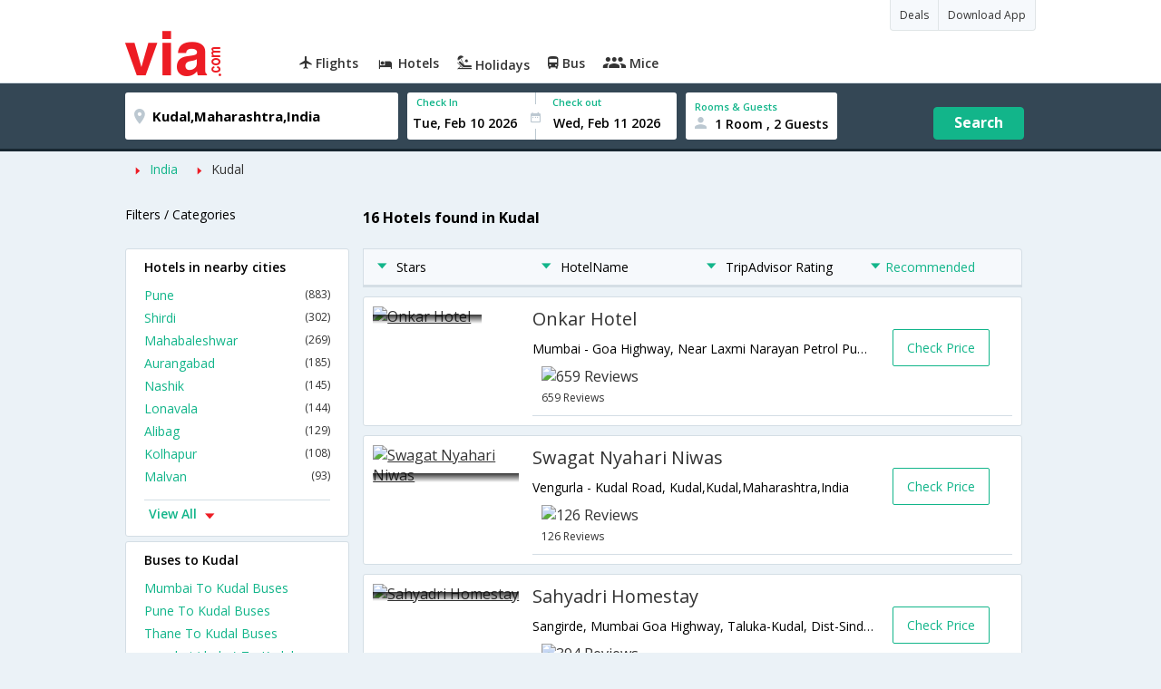

--- FILE ---
content_type: text/html
request_url: https://in.via.com/hotels/india/cheap-hotels-in-kudal
body_size: 8355
content:
<!doctype html><!--Set search box parameters--><html><head><meta charset=utf-8><meta name=title content="Book Cheap hotels in Kudal. Upto 70% off | Via.com"><meta name=description content="Up to 70% off on Cheap hotels in Kudal Use Code HOTEL70. Book Kudal Cheap hotels online with best deals on Hotels at Via.com."><meta name=keywords content="Cheap Hotels, Kudal, Cheap hotels in Kudal, Kudal Cheap hotels online booking"><meta name=DC.title content="Book Cheap hotels in Kudal. Upto 70% off | Via.com"><meta name=twitter:title content="Book Cheap hotels in Kudal. Upto 70% off | Via.com"><meta name=twitter:description content="Up to 70% off on Cheap hotels in Kudal Use Code HOTEL70. Book Kudal Cheap hotels online with best deals on Hotels at Via.com."><meta name=og:title content="Book Cheap hotels in Kudal. Upto 70% off | Via.com"><meta name=og:description content="Up to 70% off on Cheap hotels in Kudal Use Code HOTEL70. Book Kudal Cheap hotels online with best deals on Hotels at Via.com."><title>Book Cheap hotels in Kudal. Upto 70% off | Via.com</title><meta name=format-detection content="telephone=no"><meta name=viewport content="width=device-width,initial-scale=1"><link href="//fonts.googleapis.com/css?family=Open+Sans:400,600,700,300,100" rel=stylesheet type=text/css><link rel=icon type=image/x-icon href=//images.via.com/static/img/general/favicon.ico><link rel=stylesheet href=//images.via.com/static/seo/static/stylesheets/via-seo.css><script src=//images.via.com/static/seo/static/js/minified/jqueryMain.js></script><!-- Google Tag Manager --><script>_vaGTM = [];</script><script>(function(w,d,s,l,i){w[l]=w[l]||[];w[l].push({'gtm.start':
    new Date().getTime(),event:'gtm.js'});var f=d.getElementsByTagName(s)[0],
    j=d.createElement(s),dl=l!='dataLayer'?'&l='+l:'';j.async=true;j.src=
    'https://www.googletagmanager.com/gtm.js?id='+i+dl;f.parentNode.insertBefore(j,f);
})(window,document,'script','_vaGTM','GTM-TL9VJSJ');</script><!-- End Google Tag Manager --><script>var pageOpts = pageOpts || {};
    pageOpts.env = "in";
    pageOpts.viewType = 'DESKTOP';
    pageOpts.currency = 'INR';
    pageOpts.currentEnv = "in";
    pageOpts.sysDate = '';
    pageOpts.isB2CEnv = true;
    pageOpts.pageId = "HOTEL_TEMPLATE_STAR_RATING_HOTELS_IN_REGION";
    pageOpts.productType = "Hotel";
    pageOpts.pageType = "seo";
    pageOpts.accessToken = "553f5767-373f-4d98-9e6d-08fa87400a42";
    if (_vaGTM) {
        _vaGTM.push({pageOpts: pageOpts});
    }</script></head><body style="background-color: #ebf2f7"><header class="header u_white u_borderBottom u_gen-border-Btm-Red flt-wth m-hde"><div class=container><div class="row u_inlineblk u_width100 u_floatL"><div class="col-m-12 u_padL0 u_padR0"><div class="u_textR u_posR col-m-12 u_padL0 u_padR0"><div class="u_dispTable u_floatR hdr-curve-stick-border"><span class="u_bgBodyClr u_dispTableCell bg-hover-white element"><a href=/offers target=_blank class="u_cursPoint u_floatL u_txtDecoNone u_clBlacklightbase"><span class="u_font12 u_fontW500 u_padT8 u_padB8 u_padL10 u_padR10 u_floatL">Deals</span> </a></span><span class="u_bgBodyClr u_dispTableCell bg-hover-white element"><a href=/appDownload target=_blank class="u_cursPoint u_floatL u_txtDecoNone u_clBlacklightbase"><span class="u_font12 u_fontW500 u_padT8 u_padB8 u_padL10 u_padR10 u_floatL">Download App</span></a></span></div></div><div class="col-m-12 u_padL0 u_padR0"><div class="u_inlineblk col-m-2 u_padL0"><span class="icon-ViaLogo u_font50 u_clViaRed"></span></div><div class="u_inlineblk u_font14 col-m-10"><div class="u_padT16 u_clBlacklightbase u_fontW600 u_cursPoint u_floatL"><a class="u_txtDecoNone u_floatL product active" href=/flight-tickets><span class="u_pad10 hover-red u_floatL"><span class="icon icon-flightProductNav"></span> Flights</span></a></div><div class="u_padT16 u_clBlacklightbase u_fontW600 u_cursPoint u_floatL"><a class="u_txtDecoNone u_floatL product active" href=/hotels><span class="u_pad10 hover-red u_floatL"><span class="icon icon-hotelProductNav"></span> Hotels</span></a></div><div class="u_padT16 u_clBlacklightbase u_fontW600 u_cursPoint u_floatL"><a class="u_txtDecoNone u_floatL product active" href=/holidays><span class="u_pad10 hover-red u_floatL"><span class="icon icon-holidayProductNav"></span> Holidays</span></a></div><div class="u_padT16 u_clBlacklightbase u_fontW600 u_cursPoint u_floatL"><a class="u_txtDecoNone u_floatL product active" href=/bus-tickets><span class="u_pad10 hover-red u_floatL"><span class="icon icon-busProductNav"></span> Bus</span></a></div><div class="u_padT16 u_clBlacklightbase u_fontW600 u_cursPoint u_floatL"><a class="u_txtDecoNone u_floatL product active" href=/mice><span class="u_pad10 hover-red u_floatL"><span class="icon icon-miceProductNav"></span> Mice</span></a></div></div></div></div></div></div></header><div class=d-hde><div class=via-m-header role=banner><a href=/hotels/ class="via-header-cell via-logo-cell" data-ajax=false data-role=none target=_blank><span class=icon-ViaLogo></span> </a><span class="via-header-cell via-header-cell-text">Hotels </span><a href=/hotels/ class="via-header-cell via-logo-cell" data-ajax=false data-role=none style=float:right target=_blank><span class=icon-Search></span></a></div></div><div style=display:none class=isHomePageAv>{"isHomePage":true}</div><div style=display:none class=js-searchBoxOpts id=js-searchBoxOpts>{}</div><div style=display:none id=environmentVars>{}</div><div class="package-part v-bgbody flt-wth resBody" style="margin-bottom: 50px"><div class="modifySearchHotel wide isFixed"><!--Set search box parameters--><div class="searchBoxWide recentSearch m-hde"><div class=container><div class=content><form name=hotelSearchForm class="hotelSearchForm u_mar0"><div style=display:none id=environmentVars>""</div><div class=panel><div class="singleLineSBox flex justify-between item-center"><div class="SLElement destn flex direction-row u_width30"><div class="locationInputIcon flex justify-center item-center"><div class=location-icon></div></div><input type=text class="u_padL0 ui-autocomplete-input" name=destination placeholder="Enter City, Area or Hotel Name" id=destination value=Kudal,Maharashtra,India tabindex=1 autocomplete=off> <input type=hidden class=destinationCode value=5C9470></div><div class=SLElement><div class="u_inlineBlk flex justify-center direction-column dateCont cInDateCont" style=""><label class="u_clViaGreen u_font11 u_padL10 u_fontW600">Check In</label><input type=text class="u_padL10 u_padB0" placeholder="Select Check In Date" readonly="" name=checkIn id=checkIn tabindex=2 data-date="" value=""><div class="cal-arrow cIn"></div></div><div class="u_inlineBlk calIconHolder" style=width:13px><div class=calendar-icon></div></div><div class="u_inlineBlk flex justify-center direction-column dateCont cOutDateCont" style=""><label class="u_clViaGreen u_font11 u_padL5 u_fontW600">Check out</label><input type=text class=u_padB0 placeholder="Select Check Out Date" readonly="" name=checkOut id=checkOut data-date="" value=""><div class="cal-arrow cOut"></div></div></div><div class=SLElement><div class="element-room u_width100 flex justify-center direction-column"><label class="u_clViaGreen u_font11 u_padL10 u_fontW600 u_textCapitalize">Rooms &amp; Guests</label><div class="hotelRoomDropDown js-room u_padL10 u_padR10"><span class=person-icon></span> <span class="roomGuestCount u_font14 u_fontW600">1 Room, 2 Guests</span> <span class=drop-icon></span></div></div><div class=roomConfig style="display: none"><div class=roomConfigHeader><div class=arrow></div><div class=text>Enter guest details per room</div><div class=close></div></div><input type=hidden class=js-roomSelected value=selected><div class=roomConfigBody data-room=1 data-maxroom=8><div class=roomDiv id=room1><div class=roomNoDiv><span class=roomNumber>Room 1</span><span class="removeRoom via-processed">Remove Room</span></div><div class="counter-element adult js-count via-processed"><label>ADULTS <span>12+ Yrs</span></label><div><div class=minus>-</div><div class=count data-max=10 data-min=1>2</div><div class=plus>+</div></div></div><div class="counter-element child js-count via-processed"><label>CHILDREN <span>2 - 12 Yrs</span></label><div><div class=minus>-</div><div class=count data-max=3 data-min=0>0</div><div class=plus>+</div></div></div><div class=childAgeSelectContainer></div></div></div><div class=roomConfigFooter><div class=addRoom><span class=add-icon></span> Add Rooms</div><div class=done>Done!</div><div class=cancel>Cancel</div></div></div><div class="roomDiv cloneRoom"><div class=roomNoDiv><span class=roomNumber>Room 1</span><span class=removeRoom>Remove Room</span></div><div class="counter-element adult js-count"><label>ADULTS <span>12+ Yrs</span></label><div><div class=minus>-</div><div class=count data-max=10 data-min=1>1</div><div class=plus>+</div></div></div><div class="counter-element child js-count"><label>CHILDREN <span>2 - 12 Yrs</span></label><div><div class=minus>-</div><div class=count data-max=3 data-min=0>0</div><div class=plus>+</div></div></div><div class=childAgeSelectContainer></div></div><div class="childAge cloneChildAge"><p class="ageChildNo u_font12 u_fontW600 u_marB0"><span class=ageLabel>AGE</span>: Child</p><label class=customSBox><select><option value=1>1</option><option value=2>2</option><option value=3>3</option><option value=4>4</option><option value=5>5</option><option value=6>6</option><option value=7>7</option><option value=8>8</option><option value=9>9</option><option value=10>10</option><option value=11>11</option><option value=12>12</option></select></label></div></div><div class="flex self-end justify-center u_font12 u_clViaGreen"><div class=js-more-opts style="visibility: hidden">More options<span class="more-opts-icon u_marL5"></span></div><div class=more-opts-div><div class=more-opts-hdr><div class=arrow></div><div class=text>Optionals</div><div class=close></div></div><div class=more-opts-bd><div class="element countryBox"><p class=u_marB0>Nationality</p><label class=customSBox><select id=nationalityCountry><option value=137 selected="">India</option><option value=165138>United States of America</option><option value=164981>United Kingdom</option><option value=165021>France</option><option value=165038>China</option><option value=165167>Canada</option><option value=165168>Italy</option><option value=165177>Germany</option><option value=-1>Other</option></select></label></div><div class="element countryBox"><p class=u_marB0>Residence</p><label class=customSBox><select id=residenceCountry><option value=137 selected="">India</option><option value=165138>United States of America</option><option value=164981>United Kingdom</option><option value=165021>France</option><option value=165038>China</option><option value=165167>Canada</option><option value=165168>Italy</option><option value=165177>Germany</option><option value=-1>Other</option></select></label></div></div></div></div><div class="search-hotel flex self-end justify-center item-center">Search</div></div></div></form></div></div></div></div><div class="package-part v-bgbody flt-wth"><div class="container m-container-fld"><div class=row><div class="col-m-12 col-x-12 u_padL0 m-padR0"><!--topSeoLinks--><ul class="u_padL0 u_font14 u_mar0"><!--<li class="u_padtb10lr0"><a href="" class="u_clViaGreen"> Hotels in Bangalore</a></li>--><li class=u_pad10 style="float: left"><i class="icon-ArrowRightSmall2 u_font8 u_clViaRed u_padR5"></i> <a href=/hotels/India class=u_clViaGreen>India</a></li><!--<li class="u_padtb10lr0"><a href="" class="u_clViaGreen"> Hotels in Bangalore</a></li>--><li class=u_pad10 style="float: left"><i class="icon-ArrowRightSmall2 u_font8 u_clViaRed u_padR5"></i> <a href=/hotels/india/hotels-in-kudal class="">Kudal</a></li></ul></div><div class="col-m-12 col-x-12 u_padL0 m-padR0"><div class="Packag-details-part flt-wth m-padT0"><div class="col-m-3 u_padL0 u_padR0 m-hde"><div class="u_font14 u_marT10 u_marB5 u_lnht3">Filters / Categories</div></div><div class="col-m-9 m-hde"><h1 class="u_font16 u_marT10 u_marB5 u_lnht3">16 Hotels found in Kudal</h1></div><div class="col-m-9 col-x-12 col-m-push-3 m-padR0 u_padR0 m-padL0"><div class="package-details-itms m-bg-wte flt-wth u_padT5"><div class="col-m-12 col-x-12 u_padL0 u_padR0"><div class="col-m-12 col-x-12 u_padL0 u_padR0 m-hde"><div class="star-filter flt-wth"><div class=col-m-3><span class="u_floatL u_font14"><i class="icon-ArrowDownSmall u_floatL u_font6 u_padR10 u_padT5 u_clViaGreen"></i>Stars</span></div><div class=col-m-3><span class="u_floatL u_font14"><i class="icon-ArrowDownSmall u_floatL u_font6 u_padR10 u_padT5 u_clViaGreen"></i>HotelName</span></div><div class=col-m-3><span class="u_floatL u_font14"><i class="icon-ArrowDownSmall u_floatL u_font6 u_padR10 u_padT5 u_clViaGreen"></i>TripAdvisor Rating</span></div><div class=col-m-3><span class="u_floatL u_font14 u_clViaGreen"><i class="icon-ArrowDownSmall u_floatL u_font6 u_padR5 u_padT5"></i>Recommended</span></div></div></div><!-- Hotel result div--><div class="box flt-wth u_pad10 u_marT10 m-bdr-wth hotelNumber-1 js-hotel" data-hotelnumber=1><div class="col-m-3 col-x-4 u_padL0"><a href=/hotels/onkar-hotel-1220862 class="u_floatL u_posR"><img src="" class=img-responsive alt="Onkar Hotel"><div class="u_posA stare-rating-part u_textC u_width100 u_pad10"><span></span></div></a></div><div class="col-m-9 col col-x-8 u_padL0 u_padR0"><div class="border-bottom m-bdr-btm0 flt-wth"><div class="col-m-9 col-x-12 x-9 u_padL0"><div class=flt-wth><a href=/hotels/onkar-hotel-1220862 class="u_ellipsis u_dispBlock u_txtDecoNone u_padB10 u_font20 u_width100"><span>Onkar Hotel</span></a> <span class="u_dispBlock u_font14 u_width100 u_padB10 u_ellipsis">Mumbai - Goa Highway, Near Laxmi Narayan Petrol Pump, Udyamnagar,Kudal,Maharashtra,India</span> <span class="flt-wth u_padB10"><span class="u_floatL u_width50 m-hde"></span> <a href=# class="u_floatL u_width50 u_txtDecoNone m-padL0 m-container-fld u_padL10"><img src=https://www.tripadvisor.com/img/cdsi/img2/ratings/traveler/4.5-15902-5.png class=u_height15 alt="659 Reviews"><br><span class="u_font12 m-floatR m-clr-grn">659 Reviews</span></a></span></div></div><div class="col-m-3 col-x-3 u_padL0 u_padR0 m-hde"><div class="u_floatL u_font14 bdr-grn-btn u_marT25 js-more-hotel" data-h_id=1220862 style="cursor: pointer">Check Price</div></div></div></div></div><div class="box flt-wth u_pad10 u_marT10 m-bdr-wth hotelNumber-2 js-hotel" data-hotelnumber=2><div class="col-m-3 col-x-4 u_padL0"><a href=/hotels/swagat-nyahari-niwas-1198478 class="u_floatL u_posR"><img src="" class=img-responsive alt="Swagat Nyahari Niwas"><div class="u_posA stare-rating-part u_textC u_width100 u_pad10"><span></span></div></a></div><div class="col-m-9 col col-x-8 u_padL0 u_padR0"><div class="border-bottom m-bdr-btm0 flt-wth"><div class="col-m-9 col-x-12 x-9 u_padL0"><div class=flt-wth><a href=/hotels/swagat-nyahari-niwas-1198478 class="u_ellipsis u_dispBlock u_txtDecoNone u_padB10 u_font20 u_width100"><span>Swagat Nyahari Niwas</span></a> <span class="u_dispBlock u_font14 u_width100 u_padB10 u_ellipsis">Vengurla - Kudal Road, Kudal,Kudal,Maharashtra,India</span> <span class="flt-wth u_padB10"><span class="u_floatL u_width50 m-hde"></span> <a href=# class="u_floatL u_width50 u_txtDecoNone m-padL0 m-container-fld u_padL10"><img src=https://www.tripadvisor.com/img/cdsi/img2/ratings/traveler/4.0-15902-5.png class=u_height15 alt="126 Reviews"><br><span class="u_font12 m-floatR m-clr-grn">126 Reviews</span></a></span></div></div><div class="col-m-3 col-x-3 u_padL0 u_padR0 m-hde"><div class="u_floatL u_font14 bdr-grn-btn u_marT25 js-more-hotel" data-h_id=1198478 style="cursor: pointer">Check Price</div></div></div></div></div><div class="box flt-wth u_pad10 u_marT10 m-bdr-wth hotelNumber-3 js-hotel" data-hotelnumber=3><div class="col-m-3 col-x-4 u_padL0"><a href=/hotels/sahyadri-homestay-1215003 class="u_floatL u_posR"><img src="" class=img-responsive alt="Sahyadri Homestay"><div class="u_posA stare-rating-part u_textC u_width100 u_pad10"><span></span></div></a></div><div class="col-m-9 col col-x-8 u_padL0 u_padR0"><div class="border-bottom m-bdr-btm0 flt-wth"><div class="col-m-9 col-x-12 x-9 u_padL0"><div class=flt-wth><a href=/hotels/sahyadri-homestay-1215003 class="u_ellipsis u_dispBlock u_txtDecoNone u_padB10 u_font20 u_width100"><span>Sahyadri Homestay</span></a> <span class="u_dispBlock u_font14 u_width100 u_padB10 u_ellipsis">Sangirde, Mumbai Goa Highway, Taluka-Kudal, Dist-Sindhudurg, Mumbai Goa Highway, Taluka-Kudal, Dist-Sindhudurg,Kudal,Maharashtra,India</span> <span class="flt-wth u_padB10"><span class="u_floatL u_width50 m-hde"></span> <a href=# class="u_floatL u_width50 u_txtDecoNone m-padL0 m-container-fld u_padL10"><img src=https://www.tripadvisor.com/img/cdsi/img2/ratings/traveler/4.0-15902-5.png class=u_height15 alt="394 Reviews"><br><span class="u_font12 m-floatR m-clr-grn">394 Reviews</span></a></span></div></div><div class="col-m-3 col-x-3 u_padL0 u_padR0 m-hde"><div class="u_floatL u_font14 bdr-grn-btn u_marT25 js-more-hotel" data-h_id=1215003 style="cursor: pointer">Check Price</div></div></div></div></div><div class="box flt-wth u_pad10 u_marT10 m-bdr-wth hotelNumber-4 js-hotel" data-hotelnumber=4><div class="col-m-3 col-x-4 u_padL0"><a href=/hotels/hirwaai-1220863 class="u_floatL u_posR"><img src="" class=img-responsive alt=Hirwaai><div class="u_posA stare-rating-part u_textC u_width100 u_pad10"><span></span></div></a></div><div class="col-m-9 col col-x-8 u_padL0 u_padR0"><div class="border-bottom m-bdr-btm0 flt-wth"><div class="col-m-9 col-x-12 x-9 u_padL0"><div class=flt-wth><a href=/hotels/hirwaai-1220863 class="u_ellipsis u_dispBlock u_txtDecoNone u_padB10 u_font20 u_width100"><span>Hirwaai</span></a> <span class="u_dispBlock u_font14 u_width100 u_padB10 u_ellipsis">Madhav Wadi, Vitthal Rakhumai Mandir Road, Wadivarawade Gaon, Kudal - Vengurle Road,Kudal,Maharashtra,India</span> <span class="flt-wth u_padB10"><span class="u_floatL u_width50 m-hde"></span> <a href=# class="u_floatL u_width50 u_txtDecoNone m-padL0 m-container-fld u_padL10"><img src=https://www.tripadvisor.com/img/cdsi/img2/ratings/traveler/4.0-15902-5.png class=u_height15 alt="1683 Reviews"><br><span class="u_font12 m-floatR m-clr-grn">1683 Reviews</span></a></span></div></div><div class="col-m-3 col-x-3 u_padL0 u_padR0 m-hde"><div class="u_floatL u_font14 bdr-grn-btn u_marT25 js-more-hotel" data-h_id=1220863 style="cursor: pointer">Check Price</div></div></div></div></div><div class="box flt-wth u_pad10 u_marT10 m-bdr-wth hotelNumber-5 js-hotel" data-hotelnumber=5><div class="col-m-3 col-x-4 u_padL0"><a href=/hotels/surya-hotel-1220866 class="u_floatL u_posR"><img src="" class=img-responsive alt="Surya Hotel"><div class="u_posA stare-rating-part u_textC u_width100 u_pad10"><span></span></div></a></div><div class="col-m-9 col col-x-8 u_padL0 u_padR0"><div class="border-bottom m-bdr-btm0 flt-wth"><div class="col-m-9 col-x-12 x-9 u_padL0"><div class=flt-wth><a href=/hotels/surya-hotel-1220866 class="u_ellipsis u_dispBlock u_txtDecoNone u_padB10 u_font20 u_width100"><span>Surya Hotel</span></a> <span class="u_dispBlock u_font14 u_width100 u_padB10 u_ellipsis">Near Panchayat Samiti Town,Kudal,Maharashtra,India</span> <span class="flt-wth u_padB10"><span class="u_floatL u_width50 m-hde"></span> <a href=# class="u_floatL u_width50 u_txtDecoNone m-padL0 m-container-fld u_padL10"><img src=https://www.tripadvisor.com/img/cdsi/img2/ratings/traveler/4.0-15902-5.png class=u_height15 alt="1373 Reviews"><br><span class="u_font12 m-floatR m-clr-grn">1373 Reviews</span></a></span></div></div><div class="col-m-3 col-x-3 u_padL0 u_padR0 m-hde"><div class="u_floatL u_font14 bdr-grn-btn u_marT25 js-more-hotel" data-h_id=1220866 style="cursor: pointer">Check Price</div></div></div></div></div><div class="box flt-wth u_pad10 u_marT10 m-bdr-wth hotelNumber-6 js-hotel" data-hotelnumber=6><div class="col-m-3 col-x-4 u_padL0"><a href=/hotels/sneha-farm-house-1198536 class="u_floatL u_posR"><img src="" class=img-responsive alt="Sneha Farm House"><div class="u_posA stare-rating-part u_textC u_width100 u_pad10"><span></span></div></a></div><div class="col-m-9 col col-x-8 u_padL0 u_padR0"><div class="border-bottom m-bdr-btm0 flt-wth"><div class="col-m-9 col-x-12 x-9 u_padL0"><div class=flt-wth><a href=/hotels/sneha-farm-house-1198536 class="u_ellipsis u_dispBlock u_txtDecoNone u_padB10 u_font20 u_width100"><span>Sneha Farm House</span></a> <span class="u_dispBlock u_font14 u_width100 u_padB10 u_ellipsis">At Post Pinguli,, Goveri Road,Kudal,Kudal,Maharashtra,India</span> <span class="flt-wth u_padB10"><span class="u_floatL u_width50 m-hde"></span> <a href=# class="u_floatL u_width50 u_txtDecoNone m-padL0 m-container-fld u_padL10"><img src=https://www.tripadvisor.com/img/cdsi/img2/ratings/traveler/3.5-15902-5.png class=u_height15 alt="80 Reviews"><br><span class="u_font12 m-floatR m-clr-grn">80 Reviews</span></a></span></div></div><div class="col-m-3 col-x-3 u_padL0 u_padR0 m-hde"><div class="u_floatL u_font14 bdr-grn-btn u_marT25 js-more-hotel" data-h_id=1198536 style="cursor: pointer">Check Price</div></div></div></div></div><div class="box flt-wth u_pad10 u_marT10 m-bdr-wth hotelNumber-7 js-hotel" data-hotelnumber=7><div class="col-m-3 col-x-4 u_padL0"><a href=/hotels/hotel-sulbha-1220865 class="u_floatL u_posR"><img src="" class=img-responsive alt="Hotel Sulbha"><div class="u_posA stare-rating-part u_textC u_width100 u_pad10"><span></span></div></a></div><div class="col-m-9 col col-x-8 u_padL0 u_padR0"><div class="border-bottom m-bdr-btm0 flt-wth"><div class="col-m-9 col-x-12 x-9 u_padL0"><div class=flt-wth><a href=/hotels/hotel-sulbha-1220865 class="u_ellipsis u_dispBlock u_txtDecoNone u_padB10 u_font20 u_width100"><span>Hotel Sulbha</span></a> <span class="u_dispBlock u_font14 u_width100 u_padB10 u_ellipsis">1747, Udyam Nagar, M.I.D.C Road, Opp. Rawool Maharaj College, Dist. Sindhudurg,Kudal,Maharashtra,India</span> <span class="flt-wth u_padB10"><span class="u_floatL u_width50 m-hde"></span> <a href=# class="u_floatL u_width50 u_txtDecoNone m-padL0 m-container-fld u_padL10"><img src=https://www.tripadvisor.com/img/cdsi/img2/ratings/traveler/3.5-15902-5.png class=u_height15 alt="53 Reviews"><br><span class="u_font12 m-floatR m-clr-grn">53 Reviews</span></a></span></div></div><div class="col-m-3 col-x-3 u_padL0 u_padR0 m-hde"><div class="u_floatL u_font14 bdr-grn-btn u_marT25 js-more-hotel" data-h_id=1220865 style="cursor: pointer">Check Price</div></div></div></div></div><div class="box flt-wth u_pad10 u_marT10 m-bdr-wth hotelNumber-8 js-hotel" data-hotelnumber=8><div class="col-m-3 col-x-4 u_padL0"><a href=/hotels/hotel-rsn-executive-inn-1198496 class="u_floatL u_posR"><img src="" class=img-responsive alt="Hotel RSN Executive Inn"><div class="u_posA stare-rating-part u_textC u_width100 u_pad10"><span></span></div></a></div><div class="col-m-9 col col-x-8 u_padL0 u_padR0"><div class="border-bottom m-bdr-btm0 flt-wth"><div class="col-m-9 col-x-12 x-9 u_padL0"><div class=flt-wth><a href=/hotels/hotel-rsn-executive-inn-1198496 class="u_ellipsis u_dispBlock u_txtDecoNone u_padB10 u_font20 u_width100"><span>Hotel RSN Executive Inn</span></a> <span class="u_dispBlock u_font14 u_width100 u_padB10 u_ellipsis">Raja Tower, Udyam Nager, Mumbai Goa Highway,Kudal,Maharashtra,India</span> <span class="flt-wth u_padB10"><span class="u_floatL u_width50 m-hde"></span> <a href=# class="u_floatL u_width50 u_txtDecoNone m-padL0 m-container-fld u_padL10"><img src=https://www.tripadvisor.com/img/cdsi/img2/ratings/traveler/3.0-15902-5.png class=u_height15 alt="9 Reviews"><br><span class="u_font12 m-floatR m-clr-grn">9 Reviews</span></a></span></div></div><div class="col-m-3 col-x-3 u_padL0 u_padR0 m-hde"><div class="u_floatL u_font14 bdr-grn-btn u_marT25 js-more-hotel" data-h_id=1198496 style="cursor: pointer">Check Price</div></div></div></div></div><div class="box flt-wth u_pad10 u_marT10 m-bdr-wth hotelNumber-9 js-hotel" data-hotelnumber=9><div class="col-m-3 col-x-4 u_padL0"><a href=/hotels/sindhudurga-palace-869597 class="u_floatL u_posR"><img src=https://images4.via.com/static/hotel/images/35/869597/869597_0_t.jpg class=img-responsive alt="Sindhudurga Palace"><div class="u_posA stare-rating-part u_textC u_width100 u_pad10"><span></span></div></a></div><div class="col-m-9 col col-x-8 u_padL0 u_padR0"><div class="border-bottom m-bdr-btm0 flt-wth"><div class="col-m-9 col-x-12 x-9 u_padL0"><div class=flt-wth><a href=/hotels/sindhudurga-palace-869597 class="u_ellipsis u_dispBlock u_txtDecoNone u_padB10 u_font20 u_width100"><span>Sindhudurga Palace</span></a> <span class="u_dispBlock u_font14 u_width100 u_padB10 u_ellipsis">Near Pinguli Titha,Kudal-Vengurla Road, Kudal Dist. Sindhudurg,Kudal,Maharashtra,India</span> <span class="flt-wth u_padB10"><span class="u_floatL u_width50 m-hde"></span></span></div></div><div class="col-m-3 col-x-3 u_padL0 u_padR0 m-hde"><div class="u_floatL u_font14 bdr-grn-btn u_marT25 js-more-hotel" data-h_id=869597 style="cursor: pointer">Check Price</div></div></div></div></div><div class="box flt-wth u_pad10 u_marT10 m-bdr-wth hotelNumber-10 js-hotel" data-hotelnumber=10><div class="col-m-3 col-x-4 u_padL0"><a href=/hotels/hotel-abhimanyu-1198451 class="u_floatL u_posR"><img src="" class=img-responsive alt="Hotel Abhimanyu"><div class="u_posA stare-rating-part u_textC u_width100 u_pad10"><span></span></div></a></div><div class="col-m-9 col col-x-8 u_padL0 u_padR0"><div class="border-bottom m-bdr-btm0 flt-wth"><div class="col-m-9 col-x-12 x-9 u_padL0"><div class=flt-wth><a href=/hotels/hotel-abhimanyu-1198451 class="u_ellipsis u_dispBlock u_txtDecoNone u_padB10 u_font20 u_width100"><span>Hotel Abhimanyu</span></a> <span class="u_dispBlock u_font14 u_width100 u_padB10 u_ellipsis">Abhinav Nagar, Vengurla Road, Kudal,Kudal,Maharashtra,India</span> <span class="flt-wth u_padB10"><span class="u_floatL u_width50 m-hde"></span></span></div></div><div class="col-m-3 col-x-3 u_padL0 u_padR0 m-hde"><div class="u_floatL u_font14 bdr-grn-btn u_marT25 js-more-hotel" data-h_id=1198451 style="cursor: pointer">Check Price</div></div></div></div></div><!--From cms, dynamic data--><div class="package-guidance-part flt-wth border-top m-padL15 m-padR15"><h4 class="u_font16 u_marB0">Cheap Hotels in Kudal</h4><p class="u_font14 u_textJ ques">SEO_STATIC_CONTENT_HOTEL_TEMPLATE_STAR_RATING_HOTELS_IN_REGION_Cheap</p></div><div class="box flt-wth u_pad10 u_marT10 m-bdr-wth hotelNumber-11 js-hotel" data-hotelnumber=11><div class="col-m-3 col-x-4 u_padL0"><a href=/hotels/sunikhi-lodge-1198460 class="u_floatL u_posR"><img src="" class=img-responsive alt="Sunikhi Lodge"><div class="u_posA stare-rating-part u_textC u_width100 u_pad10"><span></span></div></a></div><div class="col-m-9 col col-x-8 u_padL0 u_padR0"><div class="border-bottom m-bdr-btm0 flt-wth"><div class="col-m-9 col-x-12 x-9 u_padL0"><div class=flt-wth><a href=/hotels/sunikhi-lodge-1198460 class="u_ellipsis u_dispBlock u_txtDecoNone u_padB10 u_font20 u_width100"><span>Sunikhi Lodge</span></a> <span class="u_dispBlock u_font14 u_width100 u_padB10 u_ellipsis">Near ST Stand,, Kudal,Kudal,Maharashtra,India</span> <span class="flt-wth u_padB10"><span class="u_floatL u_width50 m-hde"></span></span></div></div><div class="col-m-3 col-x-3 u_padL0 u_padR0 m-hde"><div class="u_floatL u_font14 bdr-grn-btn u_marT25 js-more-hotel" data-h_id=1198460 style="cursor: pointer">Check Price</div></div></div></div></div><div class="box flt-wth u_pad10 u_marT10 m-bdr-wth hotelNumber-12 js-hotel" data-hotelnumber=12><div class="col-m-3 col-x-4 u_padL0"><a href=/hotels/the-hill-treat-resort-1198481 class="u_floatL u_posR"><img src="" class=img-responsive alt="The Hill Treat Resort"><div class="u_posA stare-rating-part u_textC u_width100 u_pad10"><span></span></div></a></div><div class="col-m-9 col col-x-8 u_padL0 u_padR0"><div class="border-bottom m-bdr-btm0 flt-wth"><div class="col-m-9 col-x-12 x-9 u_padL0"><div class=flt-wth><a href=/hotels/the-hill-treat-resort-1198481 class="u_ellipsis u_dispBlock u_txtDecoNone u_padB10 u_font20 u_width100"><span>The Hill Treat Resort</span></a> <span class="u_dispBlock u_font14 u_width100 u_padB10 u_ellipsis">At. Village, Pinguli, Kudal,Kudal,Maharashtra,India</span> <span class="flt-wth u_padB10"><span class="u_floatL u_width50 m-hde"></span></span></div></div><div class="col-m-3 col-x-3 u_padL0 u_padR0 m-hde"><div class="u_floatL u_font14 bdr-grn-btn u_marT25 js-more-hotel" data-h_id=1198481 style="cursor: pointer">Check Price</div></div></div></div></div><div class="box flt-wth u_pad10 u_marT10 m-bdr-wth hotelNumber-13 js-hotel" data-hotelnumber=13><div class="col-m-3 col-x-4 u_padL0"><a href=/hotels/sairaj-residency-1198487 class="u_floatL u_posR"><img src="" class=img-responsive alt="Sairaj Residency"><div class="u_posA stare-rating-part u_textC u_width100 u_pad10"><span></span></div></a></div><div class="col-m-9 col col-x-8 u_padL0 u_padR0"><div class="border-bottom m-bdr-btm0 flt-wth"><div class="col-m-9 col-x-12 x-9 u_padL0"><div class=flt-wth><a href=/hotels/sairaj-residency-1198487 class="u_ellipsis u_dispBlock u_txtDecoNone u_padB10 u_font20 u_width100"><span>Sairaj Residency</span></a> <span class="u_dispBlock u_font14 u_width100 u_padB10 u_ellipsis">At Post Pinguli, Tal. Kudal, Dist. Sindhdurg,Kudal,Maharashtra,India</span> <span class="flt-wth u_padB10"><span class="u_floatL u_width50 m-hde"></span></span></div></div><div class="col-m-3 col-x-3 u_padL0 u_padR0 m-hde"><div class="u_floatL u_font14 bdr-grn-btn u_marT25 js-more-hotel" data-h_id=1198487 style="cursor: pointer">Check Price</div></div></div></div></div><div class="box flt-wth u_pad10 u_marT10 m-bdr-wth hotelNumber-14 js-hotel" data-hotelnumber=14><div class="col-m-3 col-x-4 u_padL0"><a href=/hotels/sindhudurg-palace-resort-1198502 class="u_floatL u_posR"><img src="" class=img-responsive alt="Sindhudurg Palace Resort"><div class="u_posA stare-rating-part u_textC u_width100 u_pad10"><span></span></div></a></div><div class="col-m-9 col col-x-8 u_padL0 u_padR0"><div class="border-bottom m-bdr-btm0 flt-wth"><div class="col-m-9 col-x-12 x-9 u_padL0"><div class=flt-wth><a href=/hotels/sindhudurg-palace-resort-1198502 class="u_ellipsis u_dispBlock u_txtDecoNone u_padB10 u_font20 u_width100"><span>Sindhudurg Palace Resort</span></a> <span class="u_dispBlock u_font14 u_width100 u_padB10 u_ellipsis">Dawool Wadi, Near Pinguli Titha, Kudal-Vengurla Road, Kudal,Kudal,Maharashtra,India</span> <span class="flt-wth u_padB10"><span class="u_floatL u_width50 m-hde"></span></span></div></div><div class="col-m-3 col-x-3 u_padL0 u_padR0 m-hde"><div class="u_floatL u_font14 bdr-grn-btn u_marT25 js-more-hotel" data-h_id=1198502 style="cursor: pointer">Check Price</div></div></div></div></div><div class="box flt-wth u_pad10 u_marT10 m-bdr-wth hotelNumber-15 js-hotel" data-hotelnumber=15><div class="col-m-3 col-x-4 u_padL0"><a href=/hotels/hotel-coconut-1215002 class="u_floatL u_posR"><img src="" class=img-responsive alt="Hotel COCONUT"><div class="u_posA stare-rating-part u_textC u_width100 u_pad10"><span></span></div></a></div><div class="col-m-9 col col-x-8 u_padL0 u_padR0"><div class="border-bottom m-bdr-btm0 flt-wth"><div class="col-m-9 col-x-12 x-9 u_padL0"><div class=flt-wth><a href=/hotels/hotel-coconut-1215002 class="u_ellipsis u_dispBlock u_txtDecoNone u_padB10 u_font20 u_width100"><span>Hotel COCONUT</span></a> <span class="u_dispBlock u_font14 u_width100 u_padB10 u_ellipsis">Sateri Prasad Complex ,next to, Bharat Petrol Pump collegeroad,Kudal,Maharashtra,India</span> <span class="flt-wth u_padB10"><span class="u_floatL u_width50 m-hde"></span></span></div></div><div class="col-m-3 col-x-3 u_padL0 u_padR0 m-hde"><div class="u_floatL u_font14 bdr-grn-btn u_marT25 js-more-hotel" data-h_id=1215002 style="cursor: pointer">Check Price</div></div></div></div></div><div class="box flt-wth u_pad10 u_marT10 m-bdr-wth hotelNumber-16 js-hotel" data-hotelnumber=16><div class="col-m-3 col-x-4 u_padL0"><a href=/hotels/prabhushrusti-resort-1220864 class="u_floatL u_posR"><img src="" class=img-responsive alt="Prabhushrusti Resort"><div class="u_posA stare-rating-part u_textC u_width100 u_pad10"><span></span></div></a></div><div class="col-m-9 col col-x-8 u_padL0 u_padR0"><div class="border-bottom m-bdr-btm0 flt-wth"><div class="col-m-9 col-x-12 x-9 u_padL0"><div class=flt-wth><a href=/hotels/prabhushrusti-resort-1220864 class="u_ellipsis u_dispBlock u_txtDecoNone u_padB10 u_font20 u_width100"><span>Prabhushrusti Resort</span></a> <span class="u_dispBlock u_font14 u_width100 u_padB10 u_ellipsis">Nerur Walawal Road,Kudal,Maharashtra,India</span> <span class="flt-wth u_padB10"><span class="u_floatL u_width50 m-hde"></span></span></div></div><div class="col-m-3 col-x-3 u_padL0 u_padR0 m-hde"><div class="u_floatL u_font14 bdr-grn-btn u_marT25 js-more-hotel" data-h_id=1220864 style="cursor: pointer">Check Price</div></div></div></div></div><!--End hotel result div--></div></div></div><div class="col-m-3 col-x-12 col-m-pull-9 u_padL0 u_padR0 m-padL15 m-padR15"><!--Left SEO Links--><div class="box u_padtb10lr20 u_marT5 u_floatL"><h2 class="u_font14 u_floatL u_dispBlock u_padB12 u_fontW600 u_mar0">Hotels in nearby cities</h2><a href=/hotels/india/hotels-in-pune class="u_font14 u_fontW400 u_padB6 flt-wth u_clViaGreen u_txtDecoNone link-no-5" target=_blank>Pune <span class="u_floatR u_clBlack u_font12">(883)</span></a> <a href=/hotels/india/hotels-in-shirdi class="u_font14 u_fontW400 u_padB6 flt-wth u_clViaGreen u_txtDecoNone link-no-5" target=_blank>Shirdi <span class="u_floatR u_clBlack u_font12">(302)</span></a> <a href=/hotels/india/hotels-in-mahabaleshwar class="u_font14 u_fontW400 u_padB6 flt-wth u_clViaGreen u_txtDecoNone link-no-5" target=_blank>Mahabaleshwar <span class="u_floatR u_clBlack u_font12">(269)</span></a> <a href=/hotels/india/hotels-in-aurangabad class="u_font14 u_fontW400 u_padB6 flt-wth u_clViaGreen u_txtDecoNone link-no-5" target=_blank>Aurangabad <span class="u_floatR u_clBlack u_font12">(185)</span></a> <a href=/hotels/india/hotels-in-nashik class="u_font14 u_fontW400 u_padB6 flt-wth u_clViaGreen u_txtDecoNone link-no-5" target=_blank>Nashik <span class="u_floatR u_clBlack u_font12">(145)</span></a> <a href=/hotels/india/hotels-in-lonavala class="u_font14 u_fontW400 u_padB6 flt-wth u_clViaGreen u_txtDecoNone link-no-5" target=_blank>Lonavala <span class="u_floatR u_clBlack u_font12">(144)</span></a> <a href=/hotels/india/hotels-in-alibag class="u_font14 u_fontW400 u_padB6 flt-wth u_clViaGreen u_txtDecoNone link-no-5" target=_blank>Alibag <span class="u_floatR u_clBlack u_font12">(129)</span></a> <a href=/hotels/india/hotels-in-kolhapur class="u_font14 u_fontW400 u_padB6 flt-wth u_clViaGreen u_txtDecoNone link-no-5" target=_blank>Kolhapur <span class="u_floatR u_clBlack u_font12">(108)</span></a> <a href=/hotels/india/hotels-in-malvan class="u_font14 u_fontW400 u_padB6 flt-wth u_clViaGreen u_txtDecoNone link-no-5" target=_blank>Malvan <span class="u_floatR u_clBlack u_font12">(93)</span></a> <a href=/hotels/india/hotels-in-nagpur-maharashtra class="u_font14 u_fontW400 u_padB6 flt-wth u_clViaGreen u_txtDecoNone more-links link-no-5" target=_blank>Nagpur-maharashtra <span class="u_floatR u_clBlack u_font12">(91)</span></a> <a href=/hotels/india/hotels-in-ratnagiri class="u_font14 u_fontW400 u_padB6 flt-wth u_clViaGreen u_txtDecoNone more-links link-no-5" target=_blank>Ratnagiri <span class="u_floatR u_clBlack u_font12">(77)</span></a> <a href=/hotels/india/hotels-in-thane class="u_font14 u_fontW400 u_padB6 flt-wth u_clViaGreen u_txtDecoNone more-links link-no-5" target=_blank>Thane <span class="u_floatR u_clBlack u_font12">(76)</span></a> <a href=/hotels/india/hotels-in-ganpatipule class="u_font14 u_fontW400 u_padB6 flt-wth u_clViaGreen u_txtDecoNone more-links link-no-5" target=_blank>Ganpatipule <span class="u_floatR u_clBlack u_font12">(72)</span></a> <a href=/hotels/india/hotels-in-dapoli class="u_font14 u_fontW400 u_padB6 flt-wth u_clViaGreen u_txtDecoNone more-links link-no-5" target=_blank>Dapoli <span class="u_floatR u_clBlack u_font12">(69)</span></a> <a href=/hotels/india/hotels-in-matheran class="u_font14 u_fontW400 u_padB6 flt-wth u_clViaGreen u_txtDecoNone more-links link-no-5" target=_blank>Matheran <span class="u_floatR u_clBlack u_font12">(61)</span></a> <a href=/hotels/india/hotels-in-panchgani class="u_font14 u_fontW400 u_padB6 flt-wth u_clViaGreen u_txtDecoNone more-links link-no-5" target=_blank>Panchgani <span class="u_floatR u_clBlack u_font12">(58)</span></a> <a href=/hotels/india/hotels-in-jalgaon class="u_font14 u_fontW400 u_padB6 flt-wth u_clViaGreen u_txtDecoNone more-links link-no-5" target=_blank>Jalgaon <span class="u_floatR u_clBlack u_font12">(51)</span></a> <a href=/hotels/india/hotels-in-chiplun class="u_font14 u_fontW400 u_padB6 flt-wth u_clViaGreen u_txtDecoNone more-links link-no-5" target=_blank>Chiplun <span class="u_floatR u_clBlack u_font12">(47)</span></a> <a href=/hotels/india/hotels-in-tarkarli class="u_font14 u_fontW400 u_padB6 flt-wth u_clViaGreen u_txtDecoNone more-links link-no-5" target=_blank>Tarkarli <span class="u_floatR u_clBlack u_font12">(46)</span></a> <a href=/hotels/india/hotels-in-khandala class="u_font14 u_fontW400 u_padB6 flt-wth u_clViaGreen u_txtDecoNone more-links link-no-5" target=_blank>Khandala <span class="u_floatR u_clBlack u_font12">(36)</span></a> <a href=/hotels/india/hotels-in-karad class="u_font14 u_fontW400 u_padB6 flt-wth u_clViaGreen u_txtDecoNone more-links link-no-5" target=_blank>Karad <span class="u_floatR u_clBlack u_font12">(34)</span></a> <a href=/hotels/india/hotels-in-satara class="u_font14 u_fontW400 u_padB6 flt-wth u_clViaGreen u_txtDecoNone more-links link-no-5" target=_blank>Satara <span class="u_floatR u_clBlack u_font12">(33)</span></a> <a href=/hotels/india/hotels-in-ahmednagar class="u_font14 u_fontW400 u_padB6 flt-wth u_clViaGreen u_txtDecoNone more-links link-no-5" target=_blank>Ahmednagar <span class="u_floatR u_clBlack u_font12">(32)</span></a> <a href=/hotels/india/hotels-in-latur class="u_font14 u_fontW400 u_padB6 flt-wth u_clViaGreen u_txtDecoNone more-links link-no-5" target=_blank>Latur <span class="u_floatR u_clBlack u_font12">(30)</span></a> <a href=/hotels/india/hotels-in-shrivardhan class="u_font14 u_fontW400 u_padB6 flt-wth u_clViaGreen u_txtDecoNone more-links link-no-5" target=_blank>Shrivardhan <span class="u_floatR u_clBlack u_font12">(26)</span></a> <a href=/hotels/india/hotels-in-kashid class="u_font14 u_fontW400 u_padB6 flt-wth u_clViaGreen u_txtDecoNone more-links link-no-5" target=_blank>Kashid <span class="u_floatR u_clBlack u_font12">(25)</span></a> <a href=/hotels/india/hotels-in-sindhudurg class="u_font14 u_fontW400 u_padB6 flt-wth u_clViaGreen u_txtDecoNone more-links link-no-5" target=_blank>Sindhudurg <span class="u_floatR u_clBlack u_font12">(24)</span></a> <a href=/hotels/india/hotels-in-vengurla class="u_font14 u_fontW400 u_padB6 flt-wth u_clViaGreen u_txtDecoNone more-links link-no-5" target=_blank>Vengurla <span class="u_floatR u_clBlack u_font12">(24)</span></a> <a href=/hotels/india/hotels-in-karjat class="u_font14 u_fontW400 u_padB6 flt-wth u_clViaGreen u_txtDecoNone more-links link-no-5" target=_blank>Karjat <span class="u_floatR u_clBlack u_font12">(24)</span></a> <a href=/hotels/india/hotels-in-solapur class="u_font14 u_fontW400 u_padB6 flt-wth u_clViaGreen u_txtDecoNone more-links link-no-5" target=_blank>Solapur <span class="u_floatR u_clBlack u_font12">(23)</span></a> <a href=/hotels/india/hotels-in-panvel class="u_font14 u_fontW400 u_padB6 flt-wth u_clViaGreen u_txtDecoNone more-links link-no-5" target=_blank>Panvel <span class="u_floatR u_clBlack u_font12">(23)</span></a> <a href=/hotels/india/hotels-in-dhule class="u_font14 u_fontW400 u_padB6 flt-wth u_clViaGreen u_txtDecoNone more-links link-no-5" target=_blank>Dhule <span class="u_floatR u_clBlack u_font12">(23)</span></a> <a href=/hotels/india/hotels-in-nanded class="u_font14 u_fontW400 u_padB6 flt-wth u_clViaGreen u_txtDecoNone more-links link-no-5" target=_blank>Nanded <span class="u_floatR u_clBlack u_font12">(22)</span></a> <a href=/hotels/india/hotels-in-guhagar class="u_font14 u_fontW400 u_padB6 flt-wth u_clViaGreen u_txtDecoNone more-links link-no-5" target=_blank>Guhagar <span class="u_floatR u_clBlack u_font12">(21)</span></a> <a href=/hotels/india/hotels-in-raigad class="u_font14 u_fontW400 u_padB6 flt-wth u_clViaGreen u_txtDecoNone more-links link-no-5" target=_blank>Raigad <span class="u_floatR u_clBlack u_font12">(21)</span></a> <a href=/hotels/india/hotels-in-parbhani class="u_font14 u_fontW400 u_padB6 flt-wth u_clViaGreen u_txtDecoNone more-links link-no-5" target=_blank>Parbhani <span class="u_floatR u_clBlack u_font12">(19)</span></a> <a href=/hotels/india/hotels-in-amravati class="u_font14 u_fontW400 u_padB6 flt-wth u_clViaGreen u_txtDecoNone more-links link-no-5" target=_blank>Amravati <span class="u_floatR u_clBlack u_font12">(19)</span></a> <a href=/hotels/india/hotels-in-sangli class="u_font14 u_fontW400 u_padB6 flt-wth u_clViaGreen u_txtDecoNone more-links link-no-5" target=_blank>Sangli <span class="u_floatR u_clBlack u_font12">(17)</span></a> <a href=/hotels/india/hotels-in-igatpuri class="u_font14 u_fontW400 u_padB6 flt-wth u_clViaGreen u_txtDecoNone more-links link-no-5" target=_blank>Igatpuri <span class="u_floatR u_clBlack u_font12">(17)</span></a> <a href=/hotels/india/hotels-in-chandrapur class="u_font14 u_fontW400 u_padB6 flt-wth u_clViaGreen u_txtDecoNone more-links link-no-5" target=_blank>Chandrapur <span class="u_floatR u_clBlack u_font12">(16)</span></a> <a href=/hotels/india/hotels-in-akola class="u_font14 u_fontW400 u_padB6 flt-wth u_clViaGreen u_txtDecoNone more-links link-no-5" target=_blank>Akola <span class="u_floatR u_clBlack u_font12">(14)</span></a> <a href=/hotels/india/hotels-in-diveagar class="u_font14 u_fontW400 u_padB6 flt-wth u_clViaGreen u_txtDecoNone more-links link-no-5" target=_blank>Diveagar <span class="u_floatR u_clBlack u_font12">(13)</span></a> <a href=/hotels/india/hotels-in-buldhana class="u_font14 u_fontW400 u_padB6 flt-wth u_clViaGreen u_txtDecoNone more-links link-no-5" target=_blank>Buldhana <span class="u_floatR u_clBlack u_font12">(12)</span></a> <a href=/hotels/india/hotels-in-murud-janjira class="u_font14 u_fontW400 u_padB6 flt-wth u_clViaGreen u_txtDecoNone more-links link-no-5" target=_blank>Murud-janjira <span class="u_floatR u_clBlack u_font12">(12)</span></a> <a href=/hotels/india/hotels-in-kankavli class="u_font14 u_fontW400 u_padB6 flt-wth u_clViaGreen u_txtDecoNone more-links link-no-5" target=_blank>Kankavli <span class="u_floatR u_clBlack u_font12">(11)</span></a> <a href=/hotels/india/hotels-in-amboli class="u_font14 u_fontW400 u_padB6 flt-wth u_clViaGreen u_txtDecoNone more-links link-no-5" target=_blank>Amboli <span class="u_floatR u_clBlack u_font12">(11)</span></a> <a href=/hotels/india/hotels-in-sawantwadi class="u_font14 u_fontW400 u_padB6 flt-wth u_clViaGreen u_txtDecoNone more-links link-no-5" target=_blank>Sawantwadi <span class="u_floatR u_clBlack u_font12">(10)</span></a> <a href=/hotels/india/hotels-in-panhala class="u_font14 u_fontW400 u_padB6 flt-wth u_clViaGreen u_txtDecoNone more-links link-no-5" target=_blank>Panhala <span class="u_floatR u_clBlack u_font12">(9)</span></a> <a href=/hotels/india/hotels-in-yavatmal class="u_font14 u_fontW400 u_padB6 flt-wth u_clViaGreen u_txtDecoNone more-links link-no-5" target=_blank>Yavatmal <span class="u_floatR u_clBlack u_font12">(9)</span></a> <a href=/hotels/india/hotels-in-bhandardara class="u_font14 u_fontW400 u_padB6 flt-wth u_clViaGreen u_txtDecoNone more-links link-no-5" target=_blank>Bhandardara <span class="u_floatR u_clBlack u_font12">(9)</span></a> <a href=/hotels/india/hotels-in-bordi class="u_font14 u_fontW400 u_padB6 flt-wth u_clViaGreen u_txtDecoNone more-links link-no-5" target=_blank>Bordi <span class="u_floatR u_clBlack u_font12">(9)</span></a> <a href=/hotels/india/hotels-in-baramati class="u_font14 u_fontW400 u_padB6 flt-wth u_clViaGreen u_txtDecoNone more-links link-no-5" target=_blank>Baramati <span class="u_floatR u_clBlack u_font12">(8)</span></a> <a href=/hotels/india/hotels-in-murud class="u_font14 u_fontW400 u_padB6 flt-wth u_clViaGreen u_txtDecoNone more-links link-no-5" target=_blank>Murud <span class="u_floatR u_clBlack u_font12">(8)</span></a> <a href=/hotels/india/hotels-in-kolad class="u_font14 u_fontW400 u_padB6 flt-wth u_clViaGreen u_txtDecoNone more-links link-no-5" target=_blank>Kolad <span class="u_floatR u_clBlack u_font12">(8)</span></a> <a href=/hotels/india/hotels-in-gondia class="u_font14 u_fontW400 u_padB6 flt-wth u_clViaGreen u_txtDecoNone more-links link-no-5" target=_blank>Gondia <span class="u_floatR u_clBlack u_font12">(7)</span></a> <a href=/hotels/india/hotels-in-bhusawal class="u_font14 u_fontW400 u_padB6 flt-wth u_clViaGreen u_txtDecoNone more-links link-no-5" target=_blank>Bhusawal <span class="u_floatR u_clBlack u_font12">(7)</span></a> <a href=/hotels/india/hotels-in-tapola class="u_font14 u_fontW400 u_padB6 flt-wth u_clViaGreen u_txtDecoNone more-links link-no-5" target=_blank>Tapola <span class="u_floatR u_clBlack u_font12">(7)</span></a> <a href=/hotels/india/hotels-in-neral class="u_font14 u_fontW400 u_padB6 flt-wth u_clViaGreen u_txtDecoNone more-links link-no-5" target=_blank>Neral <span class="u_floatR u_clBlack u_font12">(7)</span></a> <a href=/hotels/india/hotels-in-lavasa class="u_font14 u_fontW400 u_padB6 flt-wth u_clViaGreen u_txtDecoNone more-links link-no-5" target=_blank>Lavasa <span class="u_floatR u_clBlack u_font12">(6)</span></a> <a href=/hotels/india/hotels-in-pandharpur class="u_font14 u_fontW400 u_padB6 flt-wth u_clViaGreen u_txtDecoNone more-links link-no-5" target=_blank>Pandharpur <span class="u_floatR u_clBlack u_font12">(5)</span></a> <a href=/hotels/india/hotels-in-vasai class="u_font14 u_fontW400 u_padB6 flt-wth u_clViaGreen u_txtDecoNone more-links link-no-5" target=_blank>Vasai <span class="u_floatR u_clBlack u_font12">(4)</span></a> <a href=/hotels/india/hotels-in-tadoba class="u_font14 u_fontW400 u_padB6 flt-wth u_clViaGreen u_txtDecoNone more-links link-no-5" target=_blank>Tadoba <span class="u_floatR u_clBlack u_font12">(4)</span></a> <a href=/hotels/india/hotels-in-khopoli class="u_font14 u_fontW400 u_padB6 flt-wth u_clViaGreen u_txtDecoNone more-links link-no-5" target=_blank>Khopoli <span class="u_floatR u_clBlack u_font12">(4)</span></a> <a href=/hotels/india/hotels-in-chikhaldara class="u_font14 u_fontW400 u_padB6 flt-wth u_clViaGreen u_txtDecoNone more-links link-no-5" target=_blank>Chikhaldara <span class="u_floatR u_clBlack u_font12">(4)</span></a> <a href=/hotels/india/hotels-in-vikramgad class="u_font14 u_fontW400 u_padB6 flt-wth u_clViaGreen u_txtDecoNone more-links link-no-5" target=_blank>Vikramgad <span class="u_floatR u_clBlack u_font12">(3)</span></a> <a href=/hotels/india/hotels-in-jalna class="u_font14 u_fontW400 u_padB6 flt-wth u_clViaGreen u_txtDecoNone more-links link-no-5" target=_blank>Jalna <span class="u_floatR u_clBlack u_font12">(3)</span></a> <a href=/hotels/india/hotels-in-malegaon class="u_font14 u_fontW400 u_padB6 flt-wth u_clViaGreen u_txtDecoNone more-links link-no-5" target=_blank>Malegaon <span class="u_floatR u_clBlack u_font12">(3)</span></a> <a href=/hotels/india/hotels-in-wardha class="u_font14 u_fontW400 u_padB6 flt-wth u_clViaGreen u_txtDecoNone more-links link-no-5" target=_blank>Wardha <span class="u_floatR u_clBlack u_font12">(3)</span></a> <a href=/hotels/india/hotels-in-malshej-ghat class="u_font14 u_fontW400 u_padB6 flt-wth u_clViaGreen u_txtDecoNone more-links link-no-5" target=_blank>Malshej Ghat <span class="u_floatR u_clBlack u_font12">(3)</span></a> <a href=/hotels/india/hotels-in-jawhar class="u_font14 u_fontW400 u_padB6 flt-wth u_clViaGreen u_txtDecoNone more-links link-no-5" target=_blank>Jawhar <span class="u_floatR u_clBlack u_font12">(3)</span></a> <a href=/hotels/india/hotels-in-malshejghat class="u_font14 u_fontW400 u_padB6 flt-wth u_clViaGreen u_txtDecoNone more-links link-no-5" target=_blank>Malshejghat <span class="u_floatR u_clBlack u_font12">(2)</span></a> <a href=/hotels/india/hotels-in-nandurbar class="u_font14 u_fontW400 u_padB6 flt-wth u_clViaGreen u_txtDecoNone more-links link-no-5" target=_blank>Nandurbar <span class="u_floatR u_clBlack u_font12">(2)</span></a> <a href=/hotels/india/hotels-in-dahanu class="u_font14 u_fontW400 u_padB6 flt-wth u_clViaGreen u_txtDecoNone more-links link-no-5" target=_blank>Dahanu <span class="u_floatR u_clBlack u_font12">(2)</span></a> <a href=/hotels/india/hotels-in-beed class="u_font14 u_fontW400 u_padB6 flt-wth u_clViaGreen u_txtDecoNone more-links link-no-5" target=_blank>Beed <span class="u_floatR u_clBlack u_font12">(2)</span></a> <a href=/hotels/india/hotels-in-karnala class="u_font14 u_fontW400 u_padB6 flt-wth u_clViaGreen u_txtDecoNone more-links link-no-5" target=_blank>Karnala <span class="u_floatR u_clBlack u_font12">(1)</span></a> <a href=/hotels/india/hotels-in-pen class="u_font14 u_fontW400 u_padB6 flt-wth u_clViaGreen u_txtDecoNone more-links link-no-5" target=_blank>Pen <span class="u_floatR u_clBlack u_font12">(1)</span></a> <a href=/hotels/india/hotels-in-ichalkaranji class="u_font14 u_fontW400 u_padB6 flt-wth u_clViaGreen u_txtDecoNone more-links link-no-5" target=_blank>Ichalkaranji <span class="u_floatR u_clBlack u_font12">(1)</span></a> <a href=/hotels/india/hotels-in-hingoli class="u_font14 u_fontW400 u_padB6 flt-wth u_clViaGreen u_txtDecoNone more-links link-no-5" target=_blank>Hingoli <span class="u_floatR u_clBlack u_font12">(1)</span></a> <a href=/hotels/india/hotels-in-dabhosa class="u_font14 u_fontW400 u_padB6 flt-wth u_clViaGreen u_txtDecoNone more-links link-no-5" target=_blank>Dabhosa <span class="u_floatR u_clBlack u_font12">(1)</span></a> <a href=/hotels/india/hotels-in-durshet class="u_font14 u_fontW400 u_padB6 flt-wth u_clViaGreen u_txtDecoNone more-links link-no-5" target=_blank>Durshet <span class="u_floatR u_clBlack u_font12">(1)</span></a> <a href=/hotels/india/hotels-in-aronda class="u_font14 u_fontW400 u_padB6 flt-wth u_clViaGreen u_txtDecoNone more-links link-no-5" target=_blank>Aronda <span class="u_floatR u_clBlack u_font12">(1)</span></a> <a href=/hotels/india/hotels-in-manmad class="u_font14 u_fontW400 u_padB6 flt-wth u_clViaGreen u_txtDecoNone more-links link-no-5" target=_blank>Manmad <span class="u_floatR u_clBlack u_font12">(1)</span></a> <a href=/hotels/india/hotels-in-bhandara class="u_font14 u_fontW400 u_padB6 flt-wth u_clViaGreen u_txtDecoNone more-links link-no-5" target=_blank>Bhandara <span class="u_floatR u_clBlack u_font12">(1)</span></a> <a href=/hotels/india/hotels-in-osmanabad class="u_font14 u_fontW400 u_padB6 flt-wth u_clViaGreen u_txtDecoNone more-links link-no-5" target=_blank>Osmanabad <span class="u_floatR u_clBlack u_font12">(1)</span></a> <a href=/hotels/india/hotels-in-sajan class="u_font14 u_fontW400 u_padB6 flt-wth u_clViaGreen u_txtDecoNone more-links link-no-5" target=_blank>Sajan <span class="u_floatR u_clBlack u_font12">(1)</span></a> <a href=/hotels/india/hotels-in-shegaon class="u_font14 u_fontW400 u_padB6 flt-wth u_clViaGreen u_txtDecoNone more-links link-no-5" target=_blank>Shegaon <span class="u_floatR u_clBlack u_font12">(1)</span></a> <a href=/hotels/india/hotels-in-konkan class="u_font14 u_fontW400 u_padB6 flt-wth u_clViaGreen u_txtDecoNone more-links link-no-5" target=_blank>Konkan <span class="u_floatR u_clBlack u_font12">(1)</span></a> <a href=/hotels/india/hotels-in-nagothane class="u_font14 u_fontW400 u_padB6 flt-wth u_clViaGreen u_txtDecoNone more-links link-no-5" target=_blank>Nagothane <span class="u_floatR u_clBlack u_font12">(1)</span></a> <span class="linkView_more u_curPointer u_font14 u_clViaGreen u_pad5 u_vertAlignMid u_marT10 u_fontW600 clear_fix js-see-more" data-index=5 style="cursor: pointer"><span class=u_vertAlignMid data-type=LEFT_PANEL12>View All</span> <i class="down_arrow toggle_arrow u_vertAlignMid u_vertAlignBtm u_marL5"></i></span></div><!--Product inter links--><div class="box u_padtb10lr20 u_marT5 u_floatL"><h2 class="u_font14 u_floatL u_dispBlock u_padB12 u_fontW600 u_mar0">Buses to Kudal</h2><a href=/bus-tickets/from-mumbai-to-kudal class="u_font14 u_fontW400 u_padB6 flt-wth u_clViaGreen u_txtDecoNone" target=_blank>Mumbai To Kudal Buses </a><a href=/bus-tickets/from-pune-to-kudal class="u_font14 u_fontW400 u_padB6 flt-wth u_clViaGreen u_txtDecoNone" target=_blank>Pune To Kudal Buses </a><a href=/bus-tickets/from-thane-to-kudal class="u_font14 u_fontW400 u_padB6 flt-wth u_clViaGreen u_txtDecoNone" target=_blank>Thane To Kudal Buses </a><a href=/bus-tickets/from-mumbai--to-kudal class="u_font14 u_fontW400 u_padB6 flt-wth u_clViaGreen u_txtDecoNone" target=_blank>mumbai (dadar) To Kudal Buses</a></div><div class="box u_padtb10lr20 u_marT5 u_floatL"><h2 class="u_font14 u_floatL u_dispBlock u_padB12 u_fontW600 u_mar0">Buses from Kudal</h2><a href=/bus-tickets/from-kudal-to-mumbai class="u_font14 u_fontW400 u_padB6 flt-wth u_clViaGreen u_txtDecoNone" target=_blank>Kudal To Mumbai Buses </a><a href=/bus-tickets/from-kudal-to-pune class="u_font14 u_fontW400 u_padB6 flt-wth u_clViaGreen u_txtDecoNone" target=_blank>Kudal To Pune Buses </a><a href=/bus-tickets/from-kudal-to-thane class="u_font14 u_fontW400 u_padB6 flt-wth u_clViaGreen u_txtDecoNone" target=_blank>Kudal To Thane Buses</a></div></div><!-- Interlink info about top hotels--><div class="col-m-12 col-x-12 u_padL0 m-padR15"><h2 class="u_fontW600 u_marB5 m-padL15">Hotels In Top International Cities</h2><!--<ul class="u_padL0 flt-n-part u_font14 u_lnht1_6">--><div class="col-m-4 col-x-4 clear_fix u_width24 u_floatL u_marT10"><a href=/hotels/united-kingdom/hotels-in-london class="u_font14 u_fontW400 u_clViaGreen text_flowellip white_nwrap overflow_hidden u_inlineblk">Hotels In London</a></div><div class="col-m-4 col-x-4 clear_fix u_width24 u_floatL u_marT10"><a href=/hotels/thailand/hotels-in-bangkok class="u_font14 u_fontW400 u_clViaGreen text_flowellip white_nwrap overflow_hidden u_inlineblk">Hotels In Bangkok</a></div><div class="col-m-4 col-x-4 clear_fix u_width24 u_floatL u_marT10"><a href=/hotels/indonesia/hotels-in-bali class="u_font14 u_fontW400 u_clViaGreen text_flowellip white_nwrap overflow_hidden u_inlineblk">Hotels In Bali</a></div><div class="col-m-4 col-x-4 clear_fix u_width24 u_floatL u_marT10"><a href=/hotels/thailand/hotels-in-phuket class="u_font14 u_fontW400 u_clViaGreen text_flowellip white_nwrap overflow_hidden u_inlineblk">Hotels In Phuket</a></div><div class="col-m-4 col-x-4 clear_fix u_width24 u_floatL u_marT10"><a href=/hotels/thailand/hotels-in-pattaya class="u_font14 u_fontW400 u_clViaGreen text_flowellip white_nwrap overflow_hidden u_inlineblk">Hotels In Pattaya</a></div><div class="col-m-4 col-x-4 clear_fix u_width24 u_floatL u_marT10"><a href=/hotels/united-arab-emirates/hotels-in-dubai class="u_font14 u_fontW400 u_clViaGreen text_flowellip white_nwrap overflow_hidden u_inlineblk">Hotels In Dubai</a></div><div class="col-m-4 col-x-4 clear_fix u_width24 u_floatL u_marT10"><a href=/hotels/indonesia/hotels-in-jakarta class="u_font14 u_fontW400 u_clViaGreen text_flowellip white_nwrap overflow_hidden u_inlineblk">Hotels In Jakarta</a></div><div class="col-m-4 col-x-4 clear_fix u_width24 u_floatL u_marT10"><a href=/hotels/malaysia/hotels-in-kuala-lumpur class="u_font14 u_fontW400 u_clViaGreen text_flowellip white_nwrap overflow_hidden u_inlineblk">Hotels In Kuala Lumpur</a></div><div class="col-m-4 col-x-4 clear_fix u_width24 u_floatL u_marT10"><a href=/hotels/netherlands/hotels-in-amsterdam class="u_font14 u_fontW400 u_clViaGreen text_flowellip white_nwrap overflow_hidden u_inlineblk">Hotels In Amsterdam</a></div><!--</ul>--></div><div class="col-m-12 col-x-12 u_padL0 m-padR15"><h2 class="u_fontW600 u_marB5 m-padL15">Hotels In India</h2><!--<ul class="u_padL0 flt-n-part u_font14 u_lnht1_6">--><div class="col-m-4 col-x-4 clear_fix u_width24 u_floatL u_marT10"><a href=/hotels/india/hotels-in-delhi class="u_font14 u_fontW400 u_clViaGreen text_flowellip white_nwrap overflow_hidden u_inlineblk">Hotels In Delhi</a></div><div class="col-m-4 col-x-4 clear_fix u_width24 u_floatL u_marT10"><a href=/hotels/india/hotels-in-bangalore class="u_font14 u_fontW400 u_clViaGreen text_flowellip white_nwrap overflow_hidden u_inlineblk">Hotels In Bangalore</a></div><div class="col-m-4 col-x-4 clear_fix u_width24 u_floatL u_marT10"><a href=/hotels/india/hotels-in-mumbai class="u_font14 u_fontW400 u_clViaGreen text_flowellip white_nwrap overflow_hidden u_inlineblk">Hotels In Mumbai</a></div><div class="col-m-4 col-x-4 clear_fix u_width24 u_floatL u_marT10"><a href=/hotels/india/hotels-in-srinagar class="u_font14 u_fontW400 u_clViaGreen text_flowellip white_nwrap overflow_hidden u_inlineblk">Hotels In Srinagar</a></div><div class="col-m-4 col-x-4 clear_fix u_width24 u_floatL u_marT10"><a href=/hotels/india/hotels-in-jaipur class="u_font14 u_fontW400 u_clViaGreen text_flowellip white_nwrap overflow_hidden u_inlineblk">Hotels In Jaipur</a></div><div class="col-m-4 col-x-4 clear_fix u_width24 u_floatL u_marT10"><a href=/hotels/india/hotels-in-chennai class="u_font14 u_fontW400 u_clViaGreen text_flowellip white_nwrap overflow_hidden u_inlineblk">Hotels In Chennai</a></div><div class="col-m-4 col-x-4 clear_fix u_width24 u_floatL u_marT10"><a href=/hotels/india/hotels-in-pune class="u_font14 u_fontW400 u_clViaGreen text_flowellip white_nwrap overflow_hidden u_inlineblk">Hotels In Pune</a></div><div class="col-m-4 col-x-4 clear_fix u_width24 u_floatL u_marT10"><a href=/hotels/india/hotels-in-cochin class="u_font14 u_fontW400 u_clViaGreen text_flowellip white_nwrap overflow_hidden u_inlineblk">Hotels In Cochin</a></div><div class="col-m-4 col-x-4 clear_fix u_width24 u_floatL u_marT10"><a href=/hotels/india/hotels-in-hyderabad class="u_font14 u_fontW400 u_clViaGreen text_flowellip white_nwrap overflow_hidden u_inlineblk">Hotels In Hyderabad</a></div><!--</ul>--></div></div></div></div></div></div></div><div class="searchbtn d-hde" style="position: fixed;text-align: center;width: 100%;bottom: 0"><a class="vm-buttons search-btn" id=search-flight-btn href=/hotels/ data-role=none data-ajax=false style="text-decoration: none;width: 100%;margin: 0px !important;font-size: 23px;border-radius: 0px;background: #ED1C24;color: white;padding: 15px 5px;text-align: center;box-shadow: 1px 2px 4px #666;border-radius: 3px;display: block">View Best Offers</a></div><div id=footerCont class=m-hde><div class=footer><div class=container><div class=content><div class=group><div class=partition><ul><li class=head>Company</li><li><a href="/_about?type=Us" target=_blank>About Us</a></li><li><a href="/_about?type=Directors" target=_blank>Board of Directors</a></li><li><a href="/_about?type=Press" target=_blank>Press</a></li><li><a href="/_about?type=Investor" target=_blank>Investors</a></li></ul></div><div class="partition products-and-services"><ul><li class=head>Products & Services</li><li><a href=/flight-tickets target=_blank>Flights</a></li><li><a href=/hotels target=_blank>Hotels</a></li><li><a href=/holidays target=_blank>Holidays</a></li><li><a href=/bus-tickets target=_blank>Bus</a></li><li><a href=/mice target=_blank>Mice</a></li></ul></div></div></div></div></div></div><script>function selectRoundTrip() {
        //document.flightSearchForm.returnType.value = "return";
        $(".returnDiv").attr("disabled", false);
        $('.cOutDateCont').addClass("u_invisible");
        $('.return_date ').removeClass("u_invisible");
        $('.active_return_date').removeClass("u_invisible");
    }

    function selectOneway() {
        $(".returnDiv").attr("disabled", true);
        $('.cOutDateCont').removeClass("u_invisible");
        $('.return_date ').addClass("u_invisible");
        $('.active_return_date').addClass("u_invisible");
        var today = new Date();
    }

    function openFlightSearchMobile() {
        if (navigator.userAgent.match(/Android/i)
            || navigator.userAgent.match(/webOS/i)
            || navigator.userAgent.match(/iPhone/i)
            || navigator.userAgent.match(/iPad/i)
            || navigator.userAgent.match(/iPod/i)
            || navigator.userAgent.match(/BlackBerry/i)
            || navigator.userAgent.match(/Windows Phone/i)
        ) {
            window.location.href = "/hotels/";
        }
    }</script><script src=//images.via.com/static/seo/static/js/minified/jqueryExtras.js></script><script src=//images.via.com/static/seo/static/js/minified/utils.js></script><script>$(function(){
        $('#selectedList').click(function(){
            $('#listCont').toggle();
        });
        $('body').mouseup(function(e){
            var container  = $("#listCont");
            if(!container.is(e.target) && container.has(e.target).length === 0 && e.target !== $('#selectedList')[0]){
                container.hide();
            }
        });
    });</script><script src=https://apis.google.com/js/client:platform.js async defer=defer></script><script src=//images.via.com/static/seo/static/js/minified/seoHotels.js></script></body></html>